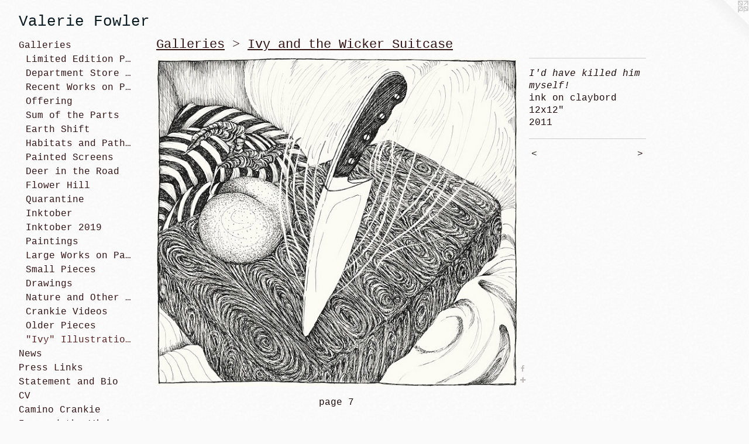

--- FILE ---
content_type: text/html;charset=utf-8
request_url: https://valeriefowler.com/artwork/1885652-I%27d%20have%20killed%20him%20myself%21.html
body_size: 3959
content:
<!doctype html><html class="no-js a-image mobile-title-align--center has-mobile-menu-icon--left l-generic p-artwork has-page-nav mobile-menu-align--center has-wall-text "><head><meta charset="utf-8" /><meta content="IE=edge" http-equiv="X-UA-Compatible" /><meta http-equiv="X-OPP-Site-Id" content="8574" /><meta http-equiv="X-OPP-Revision" content="2405" /><meta http-equiv="X-OPP-Locke-Environment" content="production" /><meta http-equiv="X-OPP-Locke-Release" content="v0.0.141" /><title>Valerie Fowler</title><link rel="canonical" href="https://valeriefowler.com/artwork/1885652-I%27d%20have%20killed%20him%20myself%21.html" /><meta content="website" property="og:type" /><meta property="og:url" content="https://valeriefowler.com/artwork/1885652-I%27d%20have%20killed%20him%20myself%21.html" /><meta property="og:title" content="I'd have killed him myself!" /><meta content="width=device-width, initial-scale=1" name="viewport" /><link type="text/css" rel="stylesheet" href="//cdnjs.cloudflare.com/ajax/libs/normalize/3.0.2/normalize.min.css" /><link type="text/css" rel="stylesheet" media="only all" href="//maxcdn.bootstrapcdn.com/font-awesome/4.3.0/css/font-awesome.min.css" /><link type="text/css" rel="stylesheet" media="not all and (min-device-width: 600px) and (min-device-height: 600px)" href="/release/locke/production/v0.0.141/css/small.css" /><link type="text/css" rel="stylesheet" media="only all and (min-device-width: 600px) and (min-device-height: 600px)" href="/release/locke/production/v0.0.141/css/large-generic.css" /><link type="text/css" rel="stylesheet" media="not all and (min-device-width: 600px) and (min-device-height: 600px)" href="/r17665148020000002405/css/small-site.css" /><link type="text/css" rel="stylesheet" media="only all and (min-device-width: 600px) and (min-device-height: 600px)" href="/r17665148020000002405/css/large-site.css" /><script>window.OPP = window.OPP || {};
OPP.modernMQ = 'only all';
OPP.smallMQ = 'not all and (min-device-width: 600px) and (min-device-height: 600px)';
OPP.largeMQ = 'only all and (min-device-width: 600px) and (min-device-height: 600px)';
OPP.downURI = '/x/5/7/4/8574/.down';
OPP.gracePeriodURI = '/x/5/7/4/8574/.grace_period';
OPP.imgL = function (img) {
  !window.lazySizes && img.onerror();
};
OPP.imgE = function (img) {
  img.onerror = img.onload = null;
  img.src = img.getAttribute('data-src');
  //img.srcset = img.getAttribute('data-srcset');
};</script><script src="/release/locke/production/v0.0.141/js/modernizr.js"></script><script src="/release/locke/production/v0.0.141/js/masonry.js"></script><script src="/release/locke/production/v0.0.141/js/respimage.js"></script><script src="/release/locke/production/v0.0.141/js/ls.aspectratio.js"></script><script src="/release/locke/production/v0.0.141/js/lazysizes.js"></script><script src="/release/locke/production/v0.0.141/js/large.js"></script><script src="/release/locke/production/v0.0.141/js/hammer.js"></script><script>if (!Modernizr.mq('only all')) { document.write('<link type="text/css" rel="stylesheet" href="/release/locke/production/v0.0.141/css/minimal.css">') }</script><meta name="google-site-verification" content="+Opr7zw/LD+1xkRwOu8Hz1ZcQ3J8tdSIr49tbTEopAg=" /><style>.media-max-width {
  display: block;
}

@media (min-height: 753px) {

  .media-max-width {
    max-width: 646.0px;
  }

}

@media (max-height: 753px) {

  .media-max-width {
    max-width: 85.6938775510204vh;
  }

}</style><script>(function(i,s,o,g,r,a,m){i['GoogleAnalyticsObject']=r;i[r]=i[r]||function(){
(i[r].q=i[r].q||[]).push(arguments)},i[r].l=1*new Date();a=s.createElement(o),
m=s.getElementsByTagName(o)[0];a.async=1;a.src=g;m.parentNode.insertBefore(a,m)
})(window,document,'script','//www.google-analytics.com/analytics.js','ga');
ga('create', 'UA-8009663-2', 'auto');
ga('send', 'pageview');</script></head><body><a class=" logo hidden--small" href="http://otherpeoplespixels.com/ref/valeriefowler.com" title="Website by OtherPeoplesPixels" target="_blank"></a><header id="header"><a class=" site-title" href="/home.html"><span class=" site-title-text u-break-word">Valerie Fowler</span><div class=" site-title-media"></div></a><a id="mobile-menu-icon" class="mobile-menu-icon hidden--no-js hidden--large"><svg viewBox="0 0 21 17" width="21" height="17" fill="currentColor"><rect x="0" y="0" width="21" height="3" rx="0"></rect><rect x="0" y="7" width="21" height="3" rx="0"></rect><rect x="0" y="14" width="21" height="3" rx="0"></rect></svg></a></header><nav class=" hidden--large"><ul class=" site-nav"><li class="nav-item nav-home "><a class="nav-link " href="/home.html">Home</a></li><li class="nav-item expanded nav-museum "><a class="nav-link " href="/section/61893.html">Galleries</a><ul><li class="nav-gallery nav-item expanded "><a class="nav-link " href="/artwork/5455543-Sometimes%20It%20Happens%20at%20Night.html">Limited Edition Prints</a></li><li class="nav-gallery nav-item expanded "><a class="nav-link " href="/section/526425-Planet%20Earth%2c%20Department%20Store%20of%20Dreams.html">Department Store of Dreams</a></li><li class="nav-gallery nav-item expanded "><a class="nav-link " href="/section/531324-Recent%20Works%20on%20Paper.html">Recent Works on Paper</a></li><li class="nav-gallery nav-item expanded "><a class="nav-link " href="/section/519909-Offering.html">Offering</a></li><li class="nav-gallery nav-item expanded "><a class="nav-link " href="/section/514720-Sum%20of%20the%20Parts.html">Sum of the Parts</a></li><li class="nav-gallery nav-item expanded "><a class="nav-link " href="/section/498361-Earth%20Shift.html">Earth Shift</a></li><li class="nav-gallery nav-item expanded "><a class="nav-link " href="/section/488721-Habitats%20and%20Pathways.html">Habitats and Pathways</a></li><li class="nav-gallery nav-item expanded "><a class="nav-link " href="/section/90855-%20Painted%20Screens.html"> Painted Screens</a></li><li class="nav-gallery nav-item expanded "><a class="nav-link " href="/section/483634-The%20Story%20of%20the%20Deer%20in%20the%20Road.html">Deer in the Road</a></li><li class="nav-gallery nav-item expanded "><a class="nav-link " href="/section/468626-Art%20at%20Flower%20Hill.html">Flower Hill</a></li><li class="nav-gallery nav-item expanded "><a class="nav-link " href="/section/491028-Quarantine%20Bits%20.html">Quarantine</a></li><li class="nav-gallery nav-item expanded "><a class="nav-link " href="/section/497934-Inktober%202020.html">Inktober</a></li><li class="nav-gallery nav-item expanded "><a class="nav-link " href="/section/497984-Inktober%202019.html">Inktober 2019</a></li><li class="nav-gallery nav-item expanded "><a class="nav-link " href="/section/64235-Paintings%20.html">Paintings </a></li><li class="nav-gallery nav-item expanded "><a class="nav-link " href="/section/418635-Large%20Works%20on%20Paper.html">Large Works on Paper</a></li><li class="nav-gallery nav-item expanded "><a class="nav-link " href="/section/418636-Small%20Pieces.html">Small Pieces</a></li><li class="nav-gallery nav-item expanded "><a class="nav-link " href="/section/90709-Drawings.html">Drawings</a></li><li class="nav-gallery nav-item expanded "><a class="nav-link " href="/artwork/4406684-Valerie%20Fowler%3a%20Nature%20and%20Other%20Stories.html">Nature and Other Stories</a></li><li class="nav-gallery nav-item expanded "><a class="nav-link " href="/section/402601-Crankie%20Videos.html">Crankie Videos</a></li><li class="nav-gallery nav-item expanded "><a class="nav-link " href="/section/90858-Older%20Pieces.html">Older Pieces</a></li><li class="nav-gallery nav-item expanded "><a class="selected nav-link " href="/section/221128-Ivy%20and%20the%20Wicker%20Suitcase.html">"Ivy" Illustrations</a></li></ul></li><li class="nav-news nav-item "><a class="nav-link " href="/news.html">News</a></li><li class="nav-links nav-item "><a class="nav-link " href="/links.html">Press Links</a></li><li class="nav-item nav-pdf2 "><a target="_blank" class="nav-link " href="//img-cache.oppcdn.com/fixed/8574/assets/aRuK8WR7EXhnXA4n.pdf">Statement and Bio</a></li><li class="nav-item nav-pdf1 "><a target="_blank" class="nav-link " href="//img-cache.oppcdn.com/fixed/8574/assets/p3T14uSXEuOaQc4B.pdf">CV</a></li><li class="nav-outside1 nav-item "><a target="_blank" class="nav-link " href="http://www.brianbeattie.com/#/camino-crankie-project-1/">Camino Crankie</a></li><li class="nav-item nav-outside0 "><a target="_blank" class="nav-link " href="http://www.ivyandthewickersuitcase.com">Ivy and the Wicker Suitcase</a></li><li class="nav-item nav-contact "><a class="nav-link " href="/contact.html">Contact</a></li><li class="d0 nav-divider hidden--small"></li></ul></nav><div class=" content"><nav class=" hidden--small" id="nav"><header><a class=" site-title" href="/home.html"><span class=" site-title-text u-break-word">Valerie Fowler</span><div class=" site-title-media"></div></a></header><ul class=" site-nav"><li class="nav-item nav-home "><a class="nav-link " href="/home.html">Home</a></li><li class="nav-item expanded nav-museum "><a class="nav-link " href="/section/61893.html">Galleries</a><ul><li class="nav-gallery nav-item expanded "><a class="nav-link " href="/artwork/5455543-Sometimes%20It%20Happens%20at%20Night.html">Limited Edition Prints</a></li><li class="nav-gallery nav-item expanded "><a class="nav-link " href="/section/526425-Planet%20Earth%2c%20Department%20Store%20of%20Dreams.html">Department Store of Dreams</a></li><li class="nav-gallery nav-item expanded "><a class="nav-link " href="/section/531324-Recent%20Works%20on%20Paper.html">Recent Works on Paper</a></li><li class="nav-gallery nav-item expanded "><a class="nav-link " href="/section/519909-Offering.html">Offering</a></li><li class="nav-gallery nav-item expanded "><a class="nav-link " href="/section/514720-Sum%20of%20the%20Parts.html">Sum of the Parts</a></li><li class="nav-gallery nav-item expanded "><a class="nav-link " href="/section/498361-Earth%20Shift.html">Earth Shift</a></li><li class="nav-gallery nav-item expanded "><a class="nav-link " href="/section/488721-Habitats%20and%20Pathways.html">Habitats and Pathways</a></li><li class="nav-gallery nav-item expanded "><a class="nav-link " href="/section/90855-%20Painted%20Screens.html"> Painted Screens</a></li><li class="nav-gallery nav-item expanded "><a class="nav-link " href="/section/483634-The%20Story%20of%20the%20Deer%20in%20the%20Road.html">Deer in the Road</a></li><li class="nav-gallery nav-item expanded "><a class="nav-link " href="/section/468626-Art%20at%20Flower%20Hill.html">Flower Hill</a></li><li class="nav-gallery nav-item expanded "><a class="nav-link " href="/section/491028-Quarantine%20Bits%20.html">Quarantine</a></li><li class="nav-gallery nav-item expanded "><a class="nav-link " href="/section/497934-Inktober%202020.html">Inktober</a></li><li class="nav-gallery nav-item expanded "><a class="nav-link " href="/section/497984-Inktober%202019.html">Inktober 2019</a></li><li class="nav-gallery nav-item expanded "><a class="nav-link " href="/section/64235-Paintings%20.html">Paintings </a></li><li class="nav-gallery nav-item expanded "><a class="nav-link " href="/section/418635-Large%20Works%20on%20Paper.html">Large Works on Paper</a></li><li class="nav-gallery nav-item expanded "><a class="nav-link " href="/section/418636-Small%20Pieces.html">Small Pieces</a></li><li class="nav-gallery nav-item expanded "><a class="nav-link " href="/section/90709-Drawings.html">Drawings</a></li><li class="nav-gallery nav-item expanded "><a class="nav-link " href="/artwork/4406684-Valerie%20Fowler%3a%20Nature%20and%20Other%20Stories.html">Nature and Other Stories</a></li><li class="nav-gallery nav-item expanded "><a class="nav-link " href="/section/402601-Crankie%20Videos.html">Crankie Videos</a></li><li class="nav-gallery nav-item expanded "><a class="nav-link " href="/section/90858-Older%20Pieces.html">Older Pieces</a></li><li class="nav-gallery nav-item expanded "><a class="selected nav-link " href="/section/221128-Ivy%20and%20the%20Wicker%20Suitcase.html">"Ivy" Illustrations</a></li></ul></li><li class="nav-news nav-item "><a class="nav-link " href="/news.html">News</a></li><li class="nav-links nav-item "><a class="nav-link " href="/links.html">Press Links</a></li><li class="nav-item nav-pdf2 "><a target="_blank" class="nav-link " href="//img-cache.oppcdn.com/fixed/8574/assets/aRuK8WR7EXhnXA4n.pdf">Statement and Bio</a></li><li class="nav-item nav-pdf1 "><a target="_blank" class="nav-link " href="//img-cache.oppcdn.com/fixed/8574/assets/p3T14uSXEuOaQc4B.pdf">CV</a></li><li class="nav-outside1 nav-item "><a target="_blank" class="nav-link " href="http://www.brianbeattie.com/#/camino-crankie-project-1/">Camino Crankie</a></li><li class="nav-item nav-outside0 "><a target="_blank" class="nav-link " href="http://www.ivyandthewickersuitcase.com">Ivy and the Wicker Suitcase</a></li><li class="nav-item nav-contact "><a class="nav-link " href="/contact.html">Contact</a></li><li class="d0 nav-divider hidden--small"></li></ul><footer><div class=" copyright">© VALERIE FOWLER 2024</div><div class=" credit"><a href="http://otherpeoplespixels.com/ref/valeriefowler.com" target="_blank">Website by OtherPeoplesPixels</a></div></footer></nav><main id="main"><div class=" page clearfix media-max-width"><h1 class="parent-title title"><a href="/section/61893.html" class="root title-segment hidden--small">Galleries</a><span class=" title-sep hidden--small"> &gt; </span><a class=" title-segment" href="/section/221128-Ivy%20and%20the%20Wicker%20Suitcase.html">Ivy and the Wicker Suitcase</a></h1><div class=" media-and-info"><div class=" page-media-wrapper media"><a class=" page-media" title="I'd have killed him myself!" href="/artwork/1885651-Bye%20Darlin%27%2e%2e%2eand%20if%20you%20find%20that%20suitcase%20just%20bring%20it%20on%20back%20here%2e%2e%2e.html" id="media"><img data-aspectratio="646/588" class="u-img " alt="I'd have killed him myself!" src="//img-cache.oppcdn.com/fixed/8574/assets/KVkrn0a7XatANo5b.jpg" srcset="//img-cache.oppcdn.com/img/v1.0/s:8574/t:QkxBTksrVEVYVCtIRVJF/p:12/g:tl/o:2.5/a:50/q:90/984x588-KVkrn0a7XatANo5b.jpg/646x588/951e518bae200e7690345f2c5dc8b702.jpg 646w,
//img-cache.oppcdn.com/fixed/8574/assets/KVkrn0a7XatANo5b.jpg 527w" sizes="(max-device-width: 599px) 100vw,
(max-device-height: 599px) 100vw,
(max-width: 527px) 527px,
(max-height: 480px) 527px,
646px" /></a><a class=" zoom-corner" style="display: none" id="zoom-corner"><span class=" zoom-icon fa fa-search-plus"></span></a><div class="share-buttons a2a_kit social-icons hidden--small" data-a2a-title="I'd have killed him myself!" data-a2a-url="https://valeriefowler.com/artwork/1885652-I%27d%20have%20killed%20him%20myself%21.html"><a class="u-img-link a2a_button_facebook share-button "><span class="facebook social-icon fa-facebook fa "></span></a><a target="_blank" class="u-img-link share-button a2a_dd " href="https://www.addtoany.com/share_save"><span class="social-icon share fa-plus fa "></span></a></div></div><div class=" info border-color"><div class=" wall-text border-color"><div class=" wt-item wt-title">I'd have killed him myself!</div><div class=" wt-item wt-media">ink on claybord</div><div class=" wt-item wt-dimensions">12x12"</div><div class=" wt-item wt-date">2011</div></div><div class=" page-nav hidden--small border-color clearfix"><a class=" prev" id="artwork-prev" href="/artwork/1885344-If%20I%27d%20only%20known%20he%27d%20put%20a%20lien%20on%20our%20home%2e%2e%2e.html">&lt; <span class=" m-hover-show">previous</span></a> <a class=" next" id="artwork-next" href="/artwork/1885651-Bye%20Darlin%27%2e%2e%2eand%20if%20you%20find%20that%20suitcase%20just%20bring%20it%20on%20back%20here%2e%2e%2e.html"><span class=" m-hover-show">next</span> &gt;</a></div></div></div><div class="description description-2 wordy t-multi-column u-columns-1 u-break-word border-color hr-before--small"><p>page 7</p></div><div class="share-buttons a2a_kit social-icons hidden--large" data-a2a-title="I'd have killed him myself!" data-a2a-url="https://valeriefowler.com/artwork/1885652-I%27d%20have%20killed%20him%20myself%21.html"><a class="u-img-link a2a_button_facebook share-button "><span class="facebook social-icon fa-facebook fa "></span></a><a target="_blank" class="u-img-link share-button a2a_dd " href="https://www.addtoany.com/share_save"><span class="social-icon share fa-plus fa "></span></a></div></div></main></div><footer><div class=" copyright">© VALERIE FOWLER 2024</div><div class=" credit"><a href="http://otherpeoplespixels.com/ref/valeriefowler.com" target="_blank">Website by OtherPeoplesPixels</a></div></footer><div class=" modal zoom-modal" style="display: none" id="zoom-modal"><style>@media (min-aspect-ratio: 323/294) {

  .zoom-media {
    width: auto;
    max-height: 588px;
    height: 100%;
  }

}

@media (max-aspect-ratio: 323/294) {

  .zoom-media {
    height: auto;
    max-width: 646px;
    width: 100%;
  }

}
@supports (object-fit: contain) {
  img.zoom-media {
    object-fit: contain;
    width: 100%;
    height: 100%;
    max-width: 646px;
    max-height: 588px;
  }
}</style><div class=" zoom-media-wrapper"><img onerror="OPP.imgE(this);" onload="OPP.imgL(this);" data-src="//img-cache.oppcdn.com/fixed/8574/assets/KVkrn0a7XatANo5b.jpg" data-srcset="//img-cache.oppcdn.com/img/v1.0/s:8574/t:QkxBTksrVEVYVCtIRVJF/p:12/g:tl/o:2.5/a:50/q:90/984x588-KVkrn0a7XatANo5b.jpg/646x588/951e518bae200e7690345f2c5dc8b702.jpg 646w,
//img-cache.oppcdn.com/fixed/8574/assets/KVkrn0a7XatANo5b.jpg 527w" data-sizes="(max-device-width: 599px) 100vw,
(max-device-height: 599px) 100vw,
(max-width: 527px) 527px,
(max-height: 480px) 527px,
646px" class="zoom-media lazyload hidden--no-js " alt="I'd have killed him myself!" /><noscript><img class="zoom-media " alt="I'd have killed him myself!" src="//img-cache.oppcdn.com/fixed/8574/assets/KVkrn0a7XatANo5b.jpg" /></noscript></div></div><div class=" offline"></div><script src="/release/locke/production/v0.0.141/js/small.js"></script><script src="/release/locke/production/v0.0.141/js/artwork.js"></script><script>var a2a_config = a2a_config || {};a2a_config.prioritize = ['facebook','twitter','linkedin','googleplus','pinterest','instagram','tumblr','share'];a2a_config.onclick = 1;(function(){  var a = document.createElement('script');  a.type = 'text/javascript'; a.async = true;  a.src = '//static.addtoany.com/menu/page.js';  document.getElementsByTagName('head')[0].appendChild(a);})();</script><script>window.oppa=window.oppa||function(){(oppa.q=oppa.q||[]).push(arguments)};oppa('config','pathname','production/v0.0.141/8574');oppa('set','g','true');oppa('set','l','generic');oppa('set','p','artwork');oppa('set','a','image');oppa('rect','m','media','');oppa('send');</script><script async="" src="/release/locke/production/v0.0.141/js/analytics.js"></script><script src="https://otherpeoplespixels.com/static/enable-preview.js"></script></body></html>

--- FILE ---
content_type: text/css;charset=utf-8
request_url: https://valeriefowler.com/r17665148020000002405/css/small-site.css
body_size: 356
content:
body {
  background-color: #FAFAFA;
  font-weight: normal;
  font-style: normal;
  font-family: "Courier New", "Courier", monospace;
}

body {
  color: #1f0a0a;
}

main a {
  color: #1F5622;
}

main a:hover {
  text-decoration: underline;
  color: #2d7b31;
}

main a:visited {
  color: #2d7b31;
}

.site-title, .mobile-menu-icon {
  color: #0b1b22;
}

.site-nav, .mobile-menu-link, nav:before, nav:after {
  color: #341313;
}

.site-nav a {
  color: #341313;
}

.site-nav a:hover {
  text-decoration: none;
  color: #592121;
}

.site-nav a:visited {
  color: #341313;
}

.site-nav a.selected {
  color: #592121;
}

.site-nav:hover a.selected {
  color: #341313;
}

footer {
  color: #361111;
}

footer a {
  color: #1F5622;
}

footer a:hover {
  text-decoration: underline;
  color: #2d7b31;
}

footer a:visited {
  color: #2d7b31;
}

.title, .news-item-title, .flex-page-title {
  color: #341313;
}

.title a {
  color: #341313;
}

.title a:hover {
  text-decoration: none;
  color: #592121;
}

.title a:visited {
  color: #341313;
}

.hr, .hr-before:before, .hr-after:after, .hr-before--small:before, .hr-before--large:before, .hr-after--small:after, .hr-after--large:after {
  border-top-color: #b93c3c;
}

.button {
  background: #1F5622;
  color: #FAFAFA;
}

.social-icon {
  background-color: #1f0a0a;
  color: #FAFAFA;
}

.welcome-modal {
  background-color: #FFFFFF;
}

.site-title {
  font-family: "Courier New", "Courier", monospace;
  font-style: normal;
  font-weight: 400;
}

nav {
  font-family: "Courier New", "Courier", monospace;
  font-style: normal;
  font-weight: 400;
}

.wordy {
  text-align: left;
}

.site-title {
  font-size: 2.1875rem;
}

footer .credit a {
  color: #1f0a0a;
}

--- FILE ---
content_type: text/plain
request_url: https://www.google-analytics.com/j/collect?v=1&_v=j102&a=1955593395&t=pageview&_s=1&dl=https%3A%2F%2Fvaleriefowler.com%2Fartwork%2F1885652-I%2527d%2520have%2520killed%2520him%2520myself%2521.html&ul=en-us%40posix&dt=Valerie%20Fowler&sr=1280x720&vp=1280x720&_u=IEBAAEABAAAAACAAI~&jid=1482813782&gjid=1821693056&cid=560028831.1768653107&tid=UA-8009663-2&_gid=266155236.1768653107&_r=1&_slc=1&z=1246401608
body_size: -451
content:
2,cG-QTXH2S0FP6